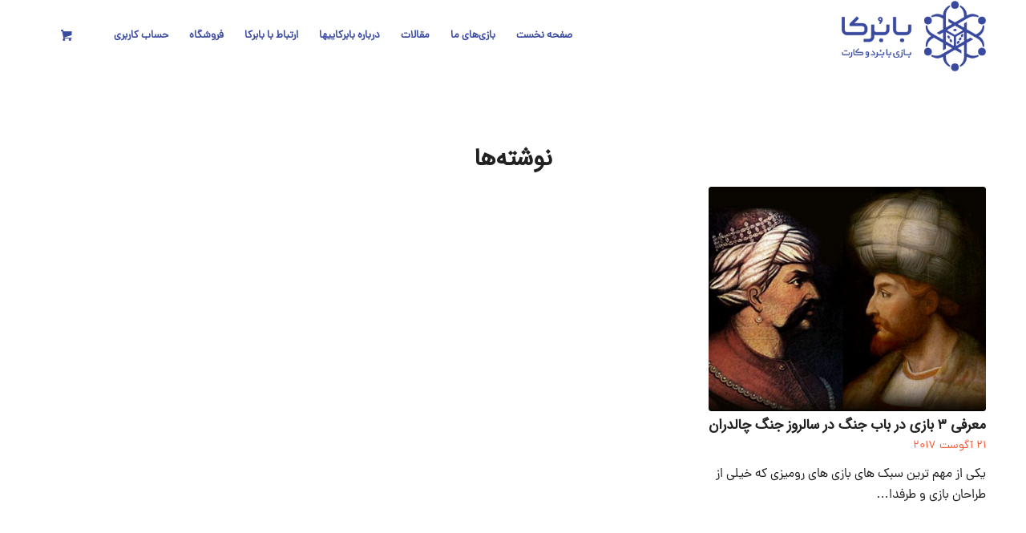

--- FILE ---
content_type: text/css
request_url: https://baborka.ir/wp-content/themes/enfold/css/grid-rtl.css?ver=4.8.7.1
body_size: 1914
content:
/* Table of Contents
==================================================
    #Base 960 Grid
    #Tablet (Portrait)
    #Mobile (Portrait)
    #Mobile (Landscape)
    #Clearing */
/* #Base 960 Grid
================================================== */
html {
    min-width: 910px;
}

html.responsive {
    min-width: 0px;
}

.boxed#top {
    margin: 0 auto;
    overflow: visible; /* position:relative; z-index: 3; */
}

.container {
    position: relative;
    width: 100%;
    margin: 0 auto;
    padding: 0px 50px;
    clear: both;
}


.inner-container {
    position: relative;
    height: 100%;
    width: 100%;
}

/*no z-index for container_wrap or fixed bgs start disapearing when other elements transition -> weird chrome bug*/
.container_wrap {
    clear: both;
    position: relative;
    /* z-index: 1; */
    border-top-style: solid;
    border-top-width: 1px;
}

.unit, .units {
    float: left;
    display: inline;
    margin-left: 50px;
    position: relative;
    z-index: 1;
    min-height: 1px;
}

.row {
    position: relative;
    margin-bottom: 20px;
    clear: both;
}


#wrap_all {
    width: 100%;
    position: static; /*fixes chrome 40 issue with fixed section bgs*/
    z-index: 2;
    overflow: hidden;
}

.boxed #wrap_all {
    overflow: visible; /*needed for cart icon */
}


/* Nested Column Classes */
body .unit.alpha, body .units.alpha, body div .first {
    margin-left: 0;
    clear: left;
}

body .unit.alpha, body .units.alpha {
    width: 100%;
}

/* Base sizes */

.container .av-content-full.units {
    width: 100%
}

.container .av-content-small.units {
    width: 73%
}


.boxed#top, .html_boxed.html_header_sticky #header {
    width: 1010px;
}

.container {
    max-width: 1010px;
}


/* #Tablet (Portrait)
================================================== */
/* Note: Design for a width of 768px, Gutter: 30px, Unit: 32px */
@media only screen and (min-width: 768px) and (max-width: 989px) {
    .responsive #top {
        overflow-x: hidden;
    }

    .responsive .boxed#top,
    .responsive.html_boxed.html_header_sticky #header {
        width: 782px;
    }

    .responsive .container {
        max-width: 782px;
    }

    .responsive.html_mobile_menu_tablet .boxed #wrap_all {
        overflow: hidden; /*needed for mobile menu scrolling */
    }
}


/* All Tablets and smaller */
@media only screen and (max-width: 989px) {

    .responsive #top #wrap_all .flex_column.av-break-at-tablet, .responsive #top #wrap_all .av-break-at-tablet .flex_cell {
        margin: 0;
        margin-bottom: 20px;
        width: 100%;
        display: block;
    }

    .responsive #top #wrap_all .av-break-at-tablet-flextable, .responsive .av-layout-grid-container.av-break-at-tablet {
        display: block;
    }

    .responsive #top #wrap_all .av-flex-cells .no_margin {
        height: auto !important;
        overflow: hidden;
    }

}


/*  #Mobile (Portrait)
================================================== */

@media only screen and (max-width: 767px) {

    .responsive .boxed #wrap_all {
        overflow: hidden; /*needed for mobile menu scrolling */
    }

    .responsive #top {
        overflow-x: hidden;
    }

    .responsive .boxed#top, .responsive #top.boxed .stretch_full,
    .responsive.html_boxed.html_header_sticky #header,
    .responsive.html_boxed.html_header_transparency div #header {
        width: 100%;
        max-width: 100%;
    }

    .responsive #top .flex_column_table_cell {
        display: block;
    }

    .responsive #top .flex_column_table {
        display: block;
    }

    .responsive #top #wrap_all .container {
        width: 85%;
        max-width: 85%;
        margin: 0 auto;
        padding-left: 0;
        padding-right: 0;
        float: none;
    }

    .responsive .units, .responsive .unit {
        margin: 0;
    }

    .responsive #top .container .av-content-small, .responsive #top #wrap_all .flex_column, .responsive #top #wrap_all .av-flex-cells .no_margin {
        margin: 0;
        margin-bottom: 20px;
        width: 100%;
    }

    .responsive #top #wrap_all .av-flex-cells .no_margin {
        display: block;
        margin: 0;
        height: auto !important;
        overflow: hidden;
        padding-left: 8% !important;
        padding-right: 8% !important;
    }

    .responsive #top #wrap_all .av-flex-cells .no_margin .flex_cell_inner {
        width: 100%;
        max-width: 100%;
        margin: 0 auto;
    }

    .responsive #top #wrap_all .av-flex-cells .no_margin.av-zero-padding {
        padding-left: 0% !important;
        padding-right: 0% !important;
    }

    .responsive #top #wrap_all .flex_column:empty {
        margin: 0;
    }
}

/* #Mobile (Landscape)
================================================== */
/* Note: Design for a width of 480px */
@media only screen and (min-width: 480px) and (max-width: 767px) {

}

/* #Clearing
================================================== */
/* Self Clearing Goodness */
.container:after {
    content: "\0020";
    display: block;
    height: 0;
    clear: both;
    visibility: hidden;
}

/* Use clearfix class on parent to clear nested units,
    or wrap each row of units in a <div class="row"> */
.clearfix:before,
.clearfix:after,
.flex_column:before,
.flex_column:after,
.widget:before,
.widget:after {
    content: '\0020';
    display: block;
    overflow: hidden;
    visibility: hidden;
    width: 0;
    height: 0;
}

.flex_column:after,
.clearfix:after {
    clear: both;
}

.row,
.clearfix {
    zoom: 1;
}

/* You can also use a <br class="clear" /> to clear units */
.clear {
    clear: both;
    display: block;
    overflow: hidden;
    visibility: hidden;
    width: 0;
    height: 0;
}

/* Columns for better content separation
================================================== */
body div .first,
body div .no_margin {
    margin-right: 0;
}

div .flex_column {
    z-index: 1;
    float: right;
    position: relative;
    min-height: 1px;
    width: 100%;
}

div .av_one_fifth {
    margin-right: 6%;
    width: 15.2%;
}

div .av_one_fourth {
    margin-right: 6%;
    width: 20.5%;
}

div .av_one_third {
    margin-right: 6%;
    width: 29.333333333333332%;
}

div .av_two_fifth {
    margin-right: 6%;
    width: 36.4%;
}

div .av_one_half {
    margin-right: 6%;
    width: 47%;
}

div .av_three_fifth {
    margin-right: 6%;
    width: 57.599999999999994%;
}

div .av_two_third {
    margin-right: 6%;
    width: 64.66666666666666%;
}

div .av_three_fourth {
    margin-right: 6%;
    width: 73.5%;
}

div .av_four_fifth {
    margin-right: 6%;
    width: 78.8%;
}

div .av_one_sixth {
    margin-right: 6%;
    width: 11.666666666666666%;
}

div .av_one_seventh {
    margin-right: 6%;
    width: 9.142857142857142%;
}

div .av_one_eighth {
    margin-right: 6%;
    width: 7.25%;
}

div .av_one_nineth {
    margin-right: 6%;
    width: 5.777777777777778%;
}

div .av_one_tenth {
    margin-right: 6%;
    width: 4.6%;
}

/* Columns for better content separation (no margin)
================================================== */
#top div .no_margin {
    margin-left: 0;
    margin-top: 0;
}

#top .no_margin.av_one_fifth {
    width: 20%;
}

#top .no_margin.av_one_fourth {
    width: 25%;
}

#top .no_margin.av_one_third {
    width: 33.3%;
}

#top .no_margin.av_two_fifth {
    width: 40%;
}

#top .no_margin.av_one_half {
    width: 50%;
}

#top .no_margin.av_three_fifth {
    width: 60%;
}

#top .no_margin.av_two_third {
    width: 66.6%;
}

#top .no_margin.av_three_fourth {
    width: 75%;
}

#top .no_margin.av_four_fifth {
    width: 80%;
}

#top .no_margin.av_one_sixth {
    width: 16.666666666666668%;
}

#top .no_margin.av_one_seventh {
    width: 14.285714285714286%;
}

#top .no_margin.av_one_eighth {
    width: 12.5%;
}

#top .no_margin.av_one_nineth {
    width: 11.11111111111111%;
}

#top .no_margin.av_one_tenth {
    width: 10%;
}

/* Columns with equal height
================================================== */

#top .flex_column_table {
    display: table;
    table-layout: fixed;
    width: 100%;
    float: left; /* added 4.7.4.1 to fix equal height after individual height columns  */
}

#top .flex_column_table.av-equal-height-column-flextable:not(:first-child) {
    margin-top: 50px; /* added 4.7.5.1 to fix inconsistent layout equal height after individual height columns but remove when first entry  */
}

#top .flex_column_table_cell {
    float: none;
    display: table-cell;
}

#top .av-flex-placeholder {
    display: table-cell;
    width: 6%;
}

.av-align-top {
    vertical-align: top;
}

.av-align-middle {
    vertical-align: middle;
}

.av-align-bottom {
    vertical-align: bottom;
}

/*breaking point logic for the common  1/4 element in ipads. makes sure that it converts to a 1/2 element in most cases*/
@media only screen and (min-width: 768px) and (max-width: 989px) {
    .responsive .av_one_fourth.first.el_before_av_one_fourth.flex_column_div,
    .responsive .av_one_fourth.first + .av_one_fourth.flex_column_div,
    .responsive .av_one_fourth.first + .av_one_fourth + .av_one_fourth.flex_column_div,
    .responsive .av_one_fourth.first + .av_one_fourth + .av_one_fourth + .av_one_fourth.flex_column_div,
    .responsive .av_one_half.first + .av_one_fourth.el_before_av_one_fourth.flex_column_div,
    .responsive .av_one_half.first + .av_one_fourth.el_before_av_one_fourth + .av_one_fourth.flex_column_div,
    .responsive .avia-content-slider-inner .av_one_fourth.flex_column_div {
        margin-left: 4%;
        width: 48%;
    }

    .responsive .av_one_fourth.first.el_before_av_one_fourth.flex_column_div,
    .responsive .av_one_fourth.first + .av_one_fourth + .av_one_fourth.flex_column_div,
    .responsive .av_one_half.first + .av_one_fourth.el_before_av_one_fourth.flex_column_div,
    .responsive .av_one_fourth.first + .av_one_fourth + .av_one_half.flex_column_div,
    .responsive .avia-content-slider-inner .av_one_fourth.first.flex_column_div {
        margin-left: 0%;
        clear: both;
    }

    .responsive .av_one_half.first.el_before_av_one_fourth.flex_column_div,
    .responsive .av_one_fourth.first + .av_one_fourth + .av_one_half.flex_column_div {
        width: 100%;
    }

    .responsive .av_one_half.first + .av_one_fourth.flex_column_div,
    .responsive .av_one_half.first + .av_one_fourth + .av_one_fourth.flex_column_div,
    .responsive .av_one_fourth.first + .av_one_fourth + .av_one_fourth.flex_column_div,
    .responsive .av_one_fourth.first + .av_one_fourth + .av_one_fourth + .av_one_fourth.flex_column_div,
    .responsive .av_one_fourth.first + .av_one_fourth + .av_one_half.flex_column_div {
        margin-top: 30px;
    }
}


--- FILE ---
content_type: text/css
request_url: https://baborka.ir/wp-content/themes/enfold/config-templatebuilder/avia-shortcodes/buttonrow/buttonrow-rtl.css?ver=6.2.8
body_size: -7
content:
.avia-buttonrow-wrap > .avia-button {
    vertical-align: bottom;
}

.avia-buttonrow-left {
    text-align: right;
}

.avia-buttonrow-right {
    text-align: left;
}

.avia-buttonrow-center {
    text-align: center;
}

.avia-buttonrow-right .avia-button:first-child,
.avia-buttonrow-left .avia-button:first-child {
    margin-right: 0 !important;
}

.avia-buttonrow-right .avia-button:last-child,
.avia-buttonrow-left .avia-button:last-child {
    margin-left: 0 !important;
}


--- FILE ---
content_type: text/css
request_url: https://baborka.ir/wp-content/themes/enfold/config-templatebuilder/avia-shortcodes/buttons_fullwidth/buttons_fullwidth-rtl.css?ver=6.2.8
body_size: 213
content:
/* ======================================================================================================================================================
Fullwidth Button
====================================================================================================================================================== */


#top .avia-button-fullwidth {
    width: 100%;
    padding: 20px;
    font-size: 1.5em;
    margin: 0;
    border: none;
    position: relative;
    display: block;
}

#top .avia-button-fullwidth .avia-button-fullwidth {
    font-size: 1em;
}

#top .avia-button-fullwidth .av-button-description {
    font-size: 0.8em;
    position: relative;
    z-index: 3;
    opacity: 0.7;
}

#top .avia-button-fullwidth .av-button-description-above p:first-child {
    margin-top: 0;
}

#top .avia-button-fullwidth .av-button-description-below p:last-child {
    margin-bottom: 0;
}

#top .avia-button-fullwidth:hover {
    opacity: 1;
}

#top .avia-button-fullwidth .avia_button_icon,
#top .avia-button-fullwidth .avia_iconbox_title {
    position: relative;
    z-index: 3;
    -webkit-perspective: 1000px;
    -webkit-backface-visibility: hidden;
}

#top .av-fullscreen-button .avia-button-fullwidth {
    border-radius: 0;
    padding: 50px 10px;
}

.avia-safari .avia-button-fullwidth {
    -webkit-transform: translateZ(0);
}

#top .avia-button-fullwidth .avia_button_background {
    top: 0;
    bottom: 0;
}

--- FILE ---
content_type: text/css
request_url: https://baborka.ir/wp-content/themes/enfold/config-templatebuilder/avia-shortcodes/catalogue/catalogue-rtl.css?ver=6.2.8
body_size: 317
content:
/* ======================================================================================================================================================
Catalogue
====================================================================================================================================================== */

.av-catalogue-container {
    margin: 30px 0;
}

.av-catalogue-heading {
    text-align: center;
    padding-bottom: 15px;
    font-weight: normal;
    letter-spacing: 1px;
}

.av-catalogue-list {
    border-top: 1px dashed;
    margin: 0;
}

.av-catalogue-list li {
    list-style-type: none;
    margin: 0;
    border-bottom: 1px dashed;
    padding: 0;
    clear: both;
}

#top .av-catalogue-item {
    text-decoration: none;
    padding: 10px 5px;
    display: block;
    overflow: hidden;
}

div.av-catalogue-item:hover {
    cursor: default;
}

.av-catalogue-title-container {
    position: relative;
    font-size: 1.3em;
    line-height: 1.4em;
}

.av-catalogue-title {
    padding-left: 60px;
    text-transform: uppercase;
}

.av-catalogue-price {
    position: absolute;
    left: 0;
    top: 0;
}

.av-catalogue-content {
    padding-left: 60px;
    font-size: 1.1em;
}

.av-catalogue-content p:first-child {
    margin-top: 0;
}

.av-catalogue-content p:last-child {
    margin-bottom: 0;
}

.av-catalogue-list .added_to_cart.wc-forward {
    display: none;
}


.av-catalogue-image {
    border-radius: 400px;
    width: 44px;
    float: right;
    margin-left: 15px;
}

.av-catalogue-image-no {
    display: none;
}

.av-catalogue-item-inner {
    overflow: hidden;
}

.av-catalogue-container-woo {
    margin-top: 0;
}



--- FILE ---
content_type: text/css
request_url: https://baborka.ir/wp-content/themes/enfold/config-templatebuilder/avia-shortcodes/heading/heading-rtl.css?ver=6.2.8
body_size: 787
content:
/* ======================================================================================================================================================
HEADING
====================================================================================================================================================== */
.av-special-heading {
    width: 100%;
    clear: both;
    display: block;
    margin-top: 50px;
    position: relative;
}

.avia_mobile .av-special-heading {
    -webkit-perspective: 1000px;
    -webkit-backface-visibility: hidden;
}

.av-special-heading.avia-builder-el-no-sibling {
    margin-top: 0px;
    margin-bottom: 0px;
}

.flex_column + .av-special-heading {
    float: right;
}

body .av-special-heading .av-special-heading-tag {
    padding: 0;
    margin: 0;
    float: right;
}

.meta-heading .av-special-heading-tag {
    font-weight: normal;
}

.custom-color-heading .av-special-heading-tag {
    color: inherit;
}

.special-heading-border {
    position: relative;
    overflow: hidden;
}

.av-special-heading-h1 .special-heading-border {
    height: 3.4em;
}

.av-special-heading-h2 .special-heading-border {
    height: 2.6em;
}

.av-special-heading-h3 .special-heading-border {
    height: 1.9em;
}

.av-special-heading-h4 .special-heading-border {
    height: 1.6em;
}

.av-special-heading-h5 .special-heading-border {
    height: 1.5em;
}

.av-special-heading-h6 .special-heading-border {
    height: 1.4em;
}

.special-heading-inner-border {
    display: block;
    width: 100%;
    margin-right: 15px;
    border-top-style: solid;
    border-top-width: 1px;
    position: relative;
    top: 50%;
    opacity: 0.15;
    filter: alpha(opacity=15);
}

.meta-heading .special-heading-inner-border {
    opacity: 0.2;
    filter: alpha(opacity=20);
}

.custom-color-heading .special-heading-inner-border {
    opacity: 0.4;
    filter: alpha(opacity=40);
}

#top #wrap_all .custom-color-heading .av-special-heading-tag, #top .custom-color-heading a, #top .custom-color-heading strong, #top .custom-color-heading .special_amp {
    color: inherit;
}

#top .custom-color-heading a {
    text-decoration: underline;
}

#top .custom-color-heading a:hover {
    opacity: 0.8;
    text-decoration: none;
}

#top #wrap_all .av-inherit-size .av-special-heading-tag {
    font-size: 1em;
}

.av-thin-font .av-special-heading-tag, .modern-quote .av-special-heading-tag {
    font-weight: 300;
}

.av-thin-font strong, .modern-quote strong {
    font-weight: 600;
}

body .av-special-heading.modern-centered {
    text-align: center;
}

body .av-special-heading.modern-right {
    text-align: left;
}

body .av-special-heading.elegant-centered {
    text-align: center;
}

body .av-special-heading.elegant-centered .av-special-heading-tag {
    position: relative;
    overflow: hidden;
}

body .av-special-heading.elegant-centered .av-special-heading-tag .heading-wrap:before,
body .av-special-heading.elegant-centered .av-special-heading-tag .heading-wrap:after {
    content: "";
    position: absolute;
    height: 1px;
    border-bottom-style: solid;
    border-bottom-width: 1px;
    border-color: inherit;
    top: 50%;
    -webkit-transform: translateY(-50%);
    -ms-transform: translateY(-50%);
    transform: translateY(-50%);
    width: 1000px;
}

body .av-special-heading.elegant-centered .av-special-heading-tag .heading-wrap:before {
    left: 100%;
    margin-left: 1em;
}

body .av-special-heading.elegant-centered .av-special-heading-tag .heading-wrap:after {
    right: 100%;
    margin-right: 1em;
}

body .av-special-heading.elegant-centered .av-special-heading-tag .heading-wrap {
    display: inline-block;
    position: relative;
}

body .av-special-heading.elegant-centered .av-special-heading-tag .heading-char {
    display: block;
    font-size: 1em;
    line-height: 1;
}


/*quote style*/
body .av-special-heading.blockquote > * {
    white-space: normal;
    float: none;
}

.av-special-heading.classic-quote {
    text-align: center;
}

.av-special-heading.classic-quote.classic-quote-left {
    text-align: right;
}

.av-special-heading.classic-quote.classic-quote-right {
    text-align: left;
}


body .av-special-heading.classic-quote > * {
    display: block;
    font-weight: normal;
    font-style: italic;
    float: none;
}

body .av-special-heading.blockquote .special-heading-border {
    display: none;
}

/*linked header*/
#top .av-special-heading.av-linked-heading a:hover {
    opacity: 0.5;
}

/*subheading*/

.av-subheading {
    font-size: 15px;
    line-height: 1.3em;
}

.av-subheading p:first-child {
    margin-top: 0;
}

.av-subheading p:last-child {
    margin-bottom: 0;
}

.av-subheading_below {
    margin-top: 0.3em;
}

.av-subheading_above {
    margin-bottom: 0.3em;
}

.av-subheading.av_custom_color {
    opacity: 0.8;
}

@media only screen and (max-width: 767px) {
    #top #wrap_all .av-inherit-size .av-special-heading-tag {
        font-size: 0.8em;
    }
}


--- FILE ---
content_type: text/css
request_url: https://baborka.ir/wp-content/themes/enfold/config-templatebuilder/avia-shortcodes/icon/icon-rtl.css?ver=6.2.8
body_size: 593
content:
/* ======================================================================================================================================================
ICON
====================================================================================================================================================== */

/*right icons*/
#top .av_font_icon a {
    color: inherit;
    display: block;
}

.av_font_icon a:hover, .av_font_icon a:focus {
    text-decoration: none;
}

.av_font_icon {
    display: block;
    text-align: center;
}

.avia-icon-pos-left {
    float: left;
    margin-right: 0.5em;
}

.avia-icon-pos-right {
    float: right;
    margin-left: 0.5em;
}


/*tooltip*/

#top .avia-icon-tooltip {
    width: 250px;
    font-size: 15px;
    line-height: 1.6em;
}


/*big icon with border*/
.av_font_icon.av-icon-style-border .av-icon-char {
    -webkit-backface-visibility: hidden; /*fix bug in webkit where item shifts a few px on hover*/
}

.av_font_icon.av-icon-style-border .av-icon-char {
    -moz-box-sizing: content-box;
    -webkit-box-sizing: content-box;
    box-sizing: content-box;
    border-radius: 1000px;
    border-width: 3px;
    border-style: solid;
    display: block;
    margin: 0 auto;
    padding: 30px;
    color: inherit;
    border-color: inherit;
    position: relative;
    clear: both;
}

.av_icon_caption {
    font-size: 16px;
    text-transform: uppercase;
    line-height: 1.3em;
    display: block;
    text-align: center;
    margin-top: 8px;
    font-weight: 400;
}

.av_font_icon.av-icon-style-border .av-icon-char:after {
    pointer-events: none;
    position: absolute;
    width: 100%;
    height: 100%;
    border-radius: 50%;
    content: '';
    -webkit-box-sizing: content-box;
    -moz-box-sizing: content-box;
    box-sizing: content-box;
    top: 0;
    right: 0;
    padding: 0;
    z-index: -1;
    box-shadow: 0 0 0 2px rgba(255, 255, 255, 0.1);
    opacity: 0;
    -webkit-transform: scale(0.9);
    -ms-transform: scale(0.9);
    transform: scale(0.9);
    -webkit-transform-style: preserve-3d;
}


.av_font_icon.av-icon-style-border a.av-icon-char:hover:after {
    -webkit-animation: sonarEffect 1s ease-out;
    animation: sonarEffect 1s ease-out;
}


/*icon animation*/
.avia_transform .av_font_icon.avia-icon-animate {
    opacity: 0.1;
    -webkit-transform: scale(0.5);
    -ms-transform: scale(0.5);
    transform: scale(0.5);
}


.avia_transform .avia_start_delayed_animation.av_font_icon.avia-icon-animate {
    -webkit-animation: avia_appear 0.7s 1 cubic-bezier(0.175, 0.885, 0.320, 1.275);
    animation: avia_appear 0.7s 1 cubic-bezier(0.175, 0.885, 0.320, 1.275);
    opacity: 1;
    -webkit-transform: scale(1);
    -ms-transform: scale(1);
    transform: scale(1);
}


--- FILE ---
content_type: text/css
request_url: https://baborka.ir/wp-content/themes/enfold/config-templatebuilder/avia-shortcodes/iconbox/iconbox-rtl.css?ver=6.2.8
body_size: 714
content:
/* ======================================================================================================================================================
ICONBOX
====================================================================================================================================================== */
#top .iconbox {
    background: transparent;
}

.iconbox {
    margin-bottom: 30px;
    position: relative;
    clear: both;
}

.iconbox_icon {
    float: right;
    margin: 2px 0 0 10px;
    height: 23px;
    width: 23px;
    font-size: 23px;
    line-height: 18px;
    -webkit-transition: all 0.3s ease-in-out;
    transition: all 0.3s ease-in-out;
}

a.iconbox_icon:hover {
    text-decoration: none;
}

.iconbox_left .iconbox_icon {
    border-radius: 50px;
    text-align: center;
    position: relative;
    top: -7px;
    right: -5px;
    height: 30px;
    width: 30px;
    line-height: 30px;
    margin: 2px 0 0 0px;
}

.iconbox .iconbox_content .iconbox_content_title {
    border: medium none;
    padding: 2px 0 0 0;
    position: relative;
    margin: 0 0 16px 0;
    clear: none;
    letter-spacing: 1px;
    text-transform: uppercase;
    font-size: 1.25em;
}

#top .iconbox_top {
    margin-top: 20px;
    text-align: center;
}

.iconbox_top .iconbox_content {
    padding: 45px 20px 20px 20px;
    border-radius: 3px;
    box-shadow: 0px 0px 1px 0px rgba(0, 0, 0, 0.3);
}

.iconbox_top .iconbox_icon {
    float: none;
    position: absolute;
    right: 50%;
    top: -26px;
    margin: 0 -26px 0 0;
    padding: 15px;
    border-radius: 100px;
    -webkit-box-sizing: content-box; /* Safari/Chrome, other WebKit */
    -moz-box-sizing: content-box; /* Firefox, other Gecko */
    box-sizing: content-box;
    font-size: 20px;
    line-height: 24px;
}


.iconbox_left_content .iconbox_content, .iconbox_right_content .iconbox_content {
    overflow: hidden;
}

.iconbox_left_content .iconbox_content .iconbox_content_title, .iconbox_right_content .iconbox_content .iconbox_content_title {
    margin: 0 0 -3px 0;
}

#top .iconbox_left_content .iconbox_icon, #top .iconbox_right_content .iconbox_icon {
    width: 74px;
    height: 74px;
    font-size: 27px;
    line-height: 72px;
    border-style: solid;
    border-width: 1px;
    border-radius: 500px;
    text-align: center;
    margin-left: 22px;
}

#top .iconbox_right_content {
    text-align: left;
}

#top .iconbox_right_content .iconbox_icon {
    float: left;
    margin-left: 0;
    margin-right: 22px;
}


.iconbox .iconbox_content p:last-child {
    margin-bottom: 0;
}


#top .iconbox.av-no-box .iconbox_content {
    padding: 0;
    border: none;
    box-shadow: none;
    background: transparent;
}

#top .iconbox.av-no-box .iconbox_icon {
    position: relative;
    top: 0;
    margin: 0 auto 20px auto;
    right: 0;
    width: 90px;
    height: 90px;
    line-height: 90px;
    border-style: solid;
    border-width: 1px;
    padding: 0;
    font-size: 30px;
    display: block;
}


#top .iconbox_left_content.av-icon-style-no-border .iconbox_icon,
#top .iconbox_right_content.av-icon-style-no-border .iconbox_icon {
    border: none;
    height: 50px;
    width: 50px;
    line-height: 50px;
    margin-top: 0;
    font-size: 50px;
}

#top .iconbox_content_container {
    line-height: 1.65em;
}


@media only screen and (min-width: 768px) and (max-width: 989px) {

    #top .iconbox_left_content .iconbox_icon, #top .iconbox_right_content .iconbox_icon {
        margin-bottom: 15px;
        /*float: none;*/
        display: inline-block;
    }

}




--- FILE ---
content_type: text/css
request_url: https://baborka.ir/wp-content/themes/enfold/config-templatebuilder/avia-shortcodes/magazine/magazine-rtl.css?ver=6.2.8
body_size: 851
content:
/* ======================================================================================================================================================
Magazine
====================================================================================================================================================== */

.av-magazine {
    clear: both;
    overflow: hidden;
    margin-bottom: 30px;
    -webkit-perspective: 1000px;
    -webkit-backface-visibility: hidden;
}

.av-magazine-group {
    clear: both;
    position: relative;
    overflow: hidden;
}

.av-magazine-group.av-hidden-mag {
    display: none;
}

.av-magazine-entry {
    clear: both;
    position: relative;
    margin-bottom: 10px;
}

.av-magazine-thumbnail {
    float: right;
    margin-left: 15px;
    width: 61px;
    min-height: 61px;
    border: 1px solid;
    padding: 5px;
    display: block;
    text-align: center;
    position: relative;
}

.av-magazine-thumbnail-link {
    overflow: hidden;
    display: block;
}

.av-magazine-thumbnail img {
    display: block;
    margin: 0 auto;
}

.av-magazine .av-magazine-no-thumb .av-magazine-content-wrap {
    min-height: 0px;
}

.av-magazine .av-magazine-no-thumb .av-magazine-content-wrap .av-magazine-title {
    padding-bottom: 10px;
}

.av-magazine .av-magazine-entry-icon {
    font-size: 20px;
    position: absolute;
    top: 5px;
    right: 5px;
    left: 5px;
    bottom: 5px;
    line-height: 51px;
}

.av-magazine .av-magazine-entry-icon:hover {
    text-decoration: none;
}

.av-magazine-content-wrap {
    overflow: hidden;
    border-bottom: 1px solid;
    min-height: 61px;
}

.av-magazine header {
    position: relative;
}

.av-magazine-time, .av-magazine-author, .av-magazine-text-sep {
    font-size: 12px;
    text-transform: uppercase;
}

.av-magazine-text-sep {
    padding: 0 5px;
}

/*.av-magazine-text-sep, .av-magazine-author{ display: none; }*/
.av-magazine .av-magazine-content-wrap .av-magazine-title {
    font-size: 14px;
    line-height: 1.3em;
    text-transform: none;
    letter-spacing: normal;
    padding: 0;
    margin: 0;
}

.av-magazine .minor-meta {
    font-size: 12px;
}

.av-magazine .av-magazine-text-sep.text-sep-cats,
.av-magazine .av-magazine-text-sep.text-sep-tags {
    padding: 0 0 0 5px;
    text-transform: uppercase;
}

.av-magazine .av-magazine-cats-wrap,
.av-magazine .av-magazine-tags-wrap {
    width: 100%;
    float: right;
    margin-top: -10px;
}


.av-magazine-hero .av-magazine-thumbnail {
    margin: 0 0 8px 0;
    float: none;
    width: 100%;
    border-radius: 2px;
    padding: 7px;
}

.av-magazine-hero .av-magazine-content-wrap {
    padding-bottom: 10px;
}

.av-magazine-hero-left .av-magazine-hero .av-magazine-content-wrap {
    border: none;
    margin-bottom: 0px;
    padding-bottom: 0px;
}

.av-magazine-hero .av-magazine-content {
    margin-top: 10px;
}

.av-magazine .av-magazine-sideshow.av_one_half {
    margin-right: 3%;
    padding-right: 3%;
    width: 50%;
    border-right-width: 1px;
    border-right-style: solid;
}

.av-magazine-top-bar {
    line-height: 30px;
    overflow: hidden;
    border-bottom-width: 1px;
    border-bottom-style: solid;
    margin-bottom: 10px;
}

.av-magazine-hero-left .av-magazine-top-bar {
    margin-bottom: 0px;
}

.av-magazine-hero-top .av-magazine-top-bar {
    margin-bottom: 0px;
    border: none;
}

.av-magazine-hero-left.av-magazine-top-bar-active .flex_column {
    padding-top: 20px;
}

.av-magazine-top-heading {
    font-size: 15px;
    font-weight: bold;
    text-transform: uppercase;
    float: right;
}

.av-magazine-sort {
    float: left;
    font-size: 12px;
}


#top .av-magazine .avia-inherit-font-color a.av-magazine-top-heading,
#top .av-magazine .avia-inherit-font-color a.active_sort,
#top .av-magazine .avia-inherit-font-color a:hover {
    color: inherit;
}


.avia-font-color-grey {
    color: #555;
}

.avia-font-color-black {
    color: #2c2c2c;
}

.avia-font-color-red {
    color: #B02B2C;
}

.avia-font-color-orange {
    color: #edae44;
}

.avia-font-color-green {
    color: #83a846;
}

.avia-font-color-blue {
    color: #7bb0e7;
}

.avia-font-color-aqua {
    color: #4ecac2;
}

.avia-font-color-teal {
    color: #5f8789;
}

.avia-font-color-purple {
    color: #745f7e;
}

.avia-font-color-pink {
    color: #d65799;
}

.avia-font-color-silver {
    color: #DADADA;
}

@media only screen and (max-width: 767px) {
    .responsive #top #wrap_all .av-magazine .flex_column {
        margin: 0px;
        padding-right: 0px;
        width: 100%;
        border: none;
    }
}







--- FILE ---
content_type: text/css
request_url: https://baborka.ir/wp-content/themes/enfold/config-templatebuilder/avia-shortcodes/masonry_entries/masonry_entries-rtl.css?ver=6.2.8
body_size: 3044
content:
/* ======================================================================================================================================================
Masonry Grid
====================================================================================================================================================== */

.av-masonry {
    position: relative;
    overflow: hidden;
    clear: both;
}

.av-masonry-container {
    width: 100.4%;
    float: right;
    clear: both;
    position: relative;
}

.av-masonry-entry {
    position: relative;
    display: block;
    width: 24.90%;
    float: right;
    clear: none;
    text-decoration: none;
    visibility: hidden;
    opacity: 0;
}

#top .masonry-no-border {
    border-top: none;
}

.av-masonry-entry.av-landscape-img {
    width: 49.80%;
}


.av-masonry-col-2 .av-masonry-entry {
    width: 49.80%;
}

.av-masonry-col-2 .av-masonry-entry.av-landscape-img {
    width: 99.50%;
}

.av-masonry-col-3 .av-masonry-entry {
    width: 33.3%
}

.av-masonry-col-3 .av-masonry-entry.av-landscape-img {
    width: 66.6%
}

.av-masonry-col-4 .av-masonry-entry {
}

.av-masonry-col-4 .av-masonry-entry.av-landscape-img {
}

.av-masonry-col-5 .av-masonry-entry {
    width: 19.90%;
}

.av-masonry-col-5 .av-masonry-entry.av-landscape-img {
    width: 39.80%;
}

.av-masonry-col-6 .av-masonry-entry {
    width: 16.6%;
}

.av-masonry-col-6 .av-masonry-entry.av-landscape-img {
    width: 33.2%;
}

/* Tablet Portrait size to standard 960 (devices and browsers) */
@media only screen and (min-width: 768px) and (max-width: 989px) {

    .responsive.av-no-preview #top .av-medium-columns-4 .av-masonry-entry {
        width: 24.90%;
    }

    .responsive.av-no-preview #top .av-medium-columns-3 .av-masonry-entry {
        width: 33.3%;
    }

    .responsive.av-no-preview #top .av-medium-columns-2 .av-masonry-entry {
        width: 49.80%;
    }

    .responsive.av-no-preview #top .av-medium-columns-1 .av-masonry-entry {
        width: 100%;
    }
}


/* Mobile Landscape Size to Tablet Portrait (devices and browsers) */
@media only screen and (min-width: 480px) and (max-width: 767px) {

    .responsive.av-no-preview #top .av-small-columns-4 .av-masonry-entry {
        width: 24.90%;
    }

    .responsive.av-no-preview #top .av-small-columns-3 .av-masonry-entry {
        width: 33.3%;
    }

    .responsive.av-no-preview #top .av-small-columns-2 .av-masonry-entry {
        width: 49.80%;
    }

    .responsive.av-no-preview #top .av-small-columns-1 .av-masonry-entry {
        width: 100%;
    }
}

/* Mobile Portrait Size to Mobile Landscape Size (devices and browsers) */
@media only screen and (max-width: 479px) {

    .responsive.av-no-preview #top .av-mini-columns-4 .av-masonry-entry {
        width: 24.90%;
    }

    .responsive.av-no-preview #top .av-mini-columns-3 .av-masonry-entry {
        width: 33.3%;
    }

    .responsive.av-no-preview #top .av-mini-columns-2 .av-masonry-entry {
        width: 49.80%;
    }

    .responsive.av-no-preview #top .av-mini-columns-1 .av-masonry-entry {
        width: 100%;
    }
}


.av-masonry-outerimage-container {
    overflow: hidden;
}

.av-masonry-outerimage-container, .av-masonry-image-container {
    position: relative;
    top: 0;
    right: 0;
    bottom: 0;
    left: 0;
    z-index: 1;
}

.av-masonry-image-container {
    text-align: center;
    background-size: cover;
    background-position: center center;
}


.av-masonry-image-container img {
    display: block;
    margin: 0 auto;
}

#top .av-inner-masonry {
    overflow: hidden;
    background-color: transparent;
}

.av-masonry-entry .av-inner-masonry-content {
    padding: 20px;
    z-index: 2;
    position: relative;
    width: 100%;
}

.av-masonry-entry .avia-arrow {
    border: none;
    top: -5px;
}

.av-masonry-item-no-image .avia-arrow {
    display: none;
}

.av-masonry-entry .av-masonry-entry-title {
    line-height: 1.3em;
    margin: 0;
    font-size: 15px;
}

.av-masonry-entry .av-masonry-entry-title + .av-masonry-entry-content {
    padding-top: 4px;
    text-overflow: ellipsis;
    overflow: hidden;
}

.av-masonry-date, .av-masonry-text-sep, .av-masonry-author {
    font-size: 11px;
}

.av-masonry-text-sep {
    padding: 0 5px;
}

.av-masonry-text-sep.text-sep-author, .av-masonry-author {
    display: none;
}

/*items loaded*/

.av-masonry-entry.av-masonry-item-loaded {
    opacity: 1;
    visibility: visible;
}

.avia_desktop.avia_transform3d .av-masonry-animation-active .av-masonry-entry {
    -webkit-perspective: 600px;
    -moz-perspective: 600px;
    perspective: 600px;
}

.avia_desktop.avia_transform3d .av-masonry-animation-active .av-masonry-entry.av-masonry-item-loaded .av-inner-masonry {
    -webkit-animation: avia_msonry_show 0.8s 1 cubic-bezier(0.175, 0.885, 0.320, 1.075); /* Safari 4+ */
    animation: avia_msonry_show 0.8s 1 cubic-bezier(0.175, 0.885, 0.320, 1.075); /* IE 10+ */
}


/*gap variations between elements: no, 1px and large*/

.av-large-gap.av-masonry {
    padding: 15px 15px 0 0;
}

.av-no-gap.av-fixed-size .av-masonry-entry .av-inner-masonry {
    position: absolute;
    top: 0px;
    right: -1px;
    left: 0px;
    bottom: -2px;
}

.av-1px-gap.av-fixed-size .av-masonry-entry .av-inner-masonry {
    position: absolute;
    top: 0px;
    right: 0px;
    left: 1px;
    bottom: 1px;
}

.av-large-gap.av-fixed-size .av-masonry-entry .av-inner-masonry {
    position: absolute;
    top: 0px;
    right: 0px;
    left: 15px;
    bottom: 15px;
}

.av-no-gap.av-flex-size .av-masonry-entry .av-inner-masonry {
    position: relative;
}

.av-1px-gap.av-flex-size .av-masonry-entry .av-inner-masonry {
    position: relative;
    margin-left: 1px;
    margin-bottom: 1px;
}

.av-large-gap.av-flex-size .av-masonry-entry .av-inner-masonry {
    position: relative;
    margin-left: 15px;
    margin-bottom: 15px;
}


/*firefox 1px gap fix*/
.avia-mozilla .av-1px-gap.av-flex-size .av-masonry-entry .av-inner-masonry {
    margin-bottom: 2px;
}


/*flex size*/

.av-flex-size .av-masonry-image-container {
    background-image: none !important;
}

/*fixed sized masonry (aka perfect grid)*/
.av-fixed-size .av-masonry-image-container, .av-fixed-size .av-masonry-outerimage-container {
    position: absolute;
}

.av-fixed-size .av-masonry-image-container img {
    display: none;
}

.av-fixed-size .av-masonry-entry .av-inner-masonry-sizer {
    width: 100%;
    padding-bottom: 80%;
    z-index: 1;
}

.av-fixed-size .av-masonry-entry.av-landscape-img .av-inner-masonry-sizer {
    padding-bottom: 40%;
}

.av-fixed-size .av-masonry-entry.av-portrait-img .av-inner-masonry-sizer {
    padding-bottom: 160%;
}

.av-fixed-size .av-masonry-entry.av-portrait-img.av-landscape-img .av-inner-masonry-sizer {
    padding-bottom: 80%;
}

#top .av-fixed-size .av-masonry-entry.av-masonry-item-no-image .av-inner-masonry-content,
#top .av-caption-style-overlay .av-masonry-item-with-image .av-inner-masonry-content {
    display: table;
    position: relative;
    height: 100%;
    width: 100%;
    bottom: 0;
    table-layout: fixed;
}

#top .av-fixed-size .av-masonry-entry.av-masonry-item-no-image .av-inner-masonry-content-pos,
#top .av-caption-style-overlay .av-masonry-item-with-image .av-inner-masonry-content-pos {
    display: table-cell;
    vertical-align: middle;
    text-align: center;
}

#top .av-caption-style-overlay .av-masonry-item-with-image .av-inner-masonry {
    background: transparent;
}


.av-fixed-size .av-masonry-entry .av-inner-masonry-content,
.av-caption-on-hover .av-masonry-item-with-image.av-masonry-entry .av-inner-masonry-content,
.av-flex-size.av-caption-on-hover-hide .av-masonry-entry.av-masonry-item-with-image .av-inner-masonry-content {
    position: absolute;
    bottom: -1px; /*fixes hover bug that lets 1px img shine through at bottom when font is big*/
}

/*overlay styling*/
#top .av-caption-style-overlay .av-masonry-item-with-image .av-inner-masonry-content {
    background: rgba(0, 0, 0, 0.35);
}

#top .av-caption-style-overlay.av-hover-overlay- .av-masonry-item-with-image .av-inner-masonry-content {
    background: transparent;
}

#top .av-caption-style-overlay .av-masonry-item-with-image .av-inner-masonry-content *,
#top .av-caption-style-overlay .av-masonry-item-with-image ins:before,
#top #wrap_all .av-caption-style-overlay .av-masonry-item-with-image del {
    color: #fff;
}


#top .av-caption-style-overlay .av-masonry-item-with-image .av-inner-masonry-content .avia-arrow,
#top .av-caption-style-overlay .av-masonry-item-with-image .av-inner-masonry-content .av-icon-display {
    display: none;
}

#top #wrap_all .av-caption-style-overlay.av-flex-size .av-masonry-entry.av-masonry-item-with-image .av-inner-masonry-content {
    position: absolute;
    top: -2px;
    right: -2px;
    left: -2px;
    bottom: -2px;
    display: block;
    height: auto;
    width: auto;
}

#top .av-caption-style-overlay.av-flex-size .av-masonry-entry.av-masonry-item-with-image .av-inner-masonry-content-pos {
    display: table;
    height: 100%;
    width: 100%;
}

#top .av-caption-style-overlay.av-flex-size .av-masonry-entry.av-masonry-item-with-image .av-inner-masonry-content-pos-content {
    display: table-cell;
    vertical-align: middle;
}

#top .av-caption-style-overlay .av-masonry-entry .av-masonry-entry-title {
    font-size: 1.5em;
}


/*masonry orientation*/
.av-fixed-size.av-orientation-landscape-large .av-masonry-entry .av-inner-masonry-sizer {
    width: 100%;
    padding-bottom: 50%;
}

.av-fixed-size.av-orientation-square .av-masonry-entry .av-inner-masonry-sizer {
    width: 100%;
    padding-bottom: 100%;
}

.av-fixed-size.av-orientation-portrait .av-masonry-entry .av-inner-masonry-sizer {
    width: 100%;
    padding-bottom: 130%;
}

.av-fixed-size.av-orientation-portrait-large .av-masonry-entry .av-inner-masonry-sizer {
    width: 100%;
    padding-bottom: 150%;
}


/*hover effect*/
#top .av-masonry-entry:hover {
    text-decoration: none;
}

.av-masonry-image-container, .av-inner-masonry-content, .av-masonry-pagination {
    -webkit-transition: all 0.4s ease-in-out;
    transition: all 0.4s ease-in-out;
}

.avia_desktop .av-hover-overlay-active .av-masonry-image-container {
    opacity: 0.7;
}

.avia_desktop .av-hover-overlay-active .av-masonry-entry:hover .av-masonry-image-container,
.avia_desktop .av-hover-overlay-active.av-caption-style-overlay .av-masonry-entry .av-masonry-image-container {
    opacity: 1;
}

.avia_desktop .av-masonry-entry:hover .av-masonry-image-container {
    -webkit-transform: scale(1.05, 1.05);
    transform: scale(1.05, 1.05);
}


.avia_desktop .av-caption-on-hover .av-masonry-item-with-image .av-inner-masonry-content {
    opacity: 0;
    filter: alpha(opacity=00);
}

.avia_desktop .av-caption-on-hover .av-masonry-item-with-image.av-masonry-entry:hover .av-inner-masonry-content {
    opacity: 1;
    filter: alpha(opacity=100);
}


.avia_desktop .av-caption-on-hover-hide .av-masonry-item-with-image .av-inner-masonry-content {
    opacity: 1;
    filter: alpha(opacity=100);
}

.avia_desktop .av-caption-on-hover-hide .av-masonry-item-with-image.av-masonry-entry:hover .av-inner-masonry-content {
    opacity: 0;
    filter: alpha(opacity=00);
}


.avia_desktop .av-inner-masonry-content { /*fixes flickering issue when caption/excerpt is visible by default and sorting is activated . may also try to replace it with -webkit-transform-style: preserve-3d;*/
    -webkit-backface-visibility: hidden;
}

.avia_desktop.avia_transform3d .av-caption-on-hover.av-caption-style- .av-masonry-entry.av-masonry-item-with-image .av-inner-masonry-content,
.avia_desktop.avia_transform3d .av-caption-on-hover-hide.av-caption-style- .av-masonry-entry.av-masonry-item-with-image:hover .av-inner-masonry-content {
    -webkit-backface-visibility: hidden;
    -moz-backface-visibility: hidden;
    backface-visibility: hidden;
    -webkit-transform-origin: center bottom;
    -moz-transform-origin: center bottom;
    transform-origin: center bottom;
    -webkit-transform: rotateX(120deg);
    transform: rotateX(120deg);
    -webkit-transform-style: preserve-3d;
    transform-style: preserve-3d;
}

.avia_desktop.avia_transform3d .av-caption-on-hover-hide.av-caption-style- .av-masonry-entry.av-masonry-item-with-image .av-inner-masonry-content,
.avia_desktop.avia_transform3d .av-caption-on-hover.av-caption-style- .av-masonry-entry.av-masonry-item-with-image:hover .av-inner-masonry-content {
    -webkit-transform: rotateX(0deg);
    transform: rotateX(0deg);
    -webkit-transform-origin: center bottom;
    -moz-transform-origin: center bottom;
    transform-origin: center bottom;
}


.avia_desktop.avia_transform3d .av-masonry-entry:hover .av-icon-display {
    -webkit-transform: rotateY(-180deg);
    transform: rotateY(-180deg);
    border-color: transparent;
}

/*need to make sure that the scale transform doesnt mess up the image*/
.avia_desktop.avia_transform3d .av-masonry-image-container {
    -webkit-perspective: 1000px;
    -webkit-backface-visibility: hidden;
}


/*masonry sorting*/

.av-masonry-sort {
    text-align: center;
    padding: 20px 40px;
    visibility: hidden;
    overflow: hidden;
}

#top div.container .av-masonry .av-masonry-sort {
    padding: 0px;
    background: transparent;
    line-height: 30px;
    margin-bottom: 15px;
    font-size: 0.9em;
}

.av-large-gap .av-masonry-sort {
}

.av-masonry-sort a {
    text-decoration: none;
}

.av-masonry-sort .avia_hide_sort {
    display: none;
}

.av-sort-by-term > * {
    display: inline-block;
}

.av-no-gap .av-masonry-sort, .av-1px-gap .av-masonry-sort {
    margin: 0 0 1px 0;
}

.av-large-gap .av-masonry-sort {
    margin: 0 0 15px 15px;
}

.avia-term-count {
    display: none;
}

#top .av-sort-yes-tax {
    line-height: 50px
}

#top .av-sort-yes-tax .av-sort-by-term, #top .av-sort-yes-tax .sort_by_cat {
    float: left
}

#top .av-current-sort-title {
    float: right;
    font-weight: normal;
    font-size: 26px;
}

/*masonry pagination*/
.av-masonry-pagination {
    clear: both;
    z-index: 2;
    bottom: 20px;
    left: 20px;
    padding: 20px;
    display: block;
}

#top .av-masonry-load-more {
    text-align: center;
    text-decoration: none;
    text-transform: uppercase;
    font-weight: 600;
    letter-spacing: 1px;
    font-size: 13px;
    visibility: hidden;
    opacity: 0;
    overflow: hidden;
}

#top .av-masonry-load-more.av-masonry-no-more-items {
    opacity: 0 !important;
    height: 0px;
    padding: 0px;
    filter: alpha(opacity=00);
}


#top .av-masonry-load-more:hover {
    letter-spacing: 0px;
}

.av-no-gap .av-masonry-load-more {
    margin: 1px 0 0 0;
    float: right;
    width: 100%;
}

.av-large-gap .av-masonry-pagination {
    margin: 0 0 15px 15px;
}

.av-masonry-pagination .pagination {
    padding: 5px;
}

.av-masonry-pagination .pagination-meta {
    line-height: 30px;
}


/*masonry post types and variations*/
/*product*/
.av-masonry-entry.sale .av-masonry-entry-title {
    padding-left: 48px;
}

#top .av-masonry-entry.type-product .av-masonry-image-container {
    -webkit-transform: scale(1);
    transform: scale(1);
}

#top .av-masonry-entry .price, #top .av-masonry-entry .price span, #top .av-masonry-entry del, #top .av-masonry-entry ins {
    font-size: 14px;
}

#top .av-masonry-entry .onsale {
    top: 20px;
    left: 20px;
}

#top .av-caption-style-overlay .av-masonry-entry .onsale {
    top: 0px;
    left: 0px;
    border-radius: 0;
}

#top .av-caption-style-overlay .av-masonry-entry.sale .av-masonry-entry-title {
    padding-left: 0px;
}

#top .av-masonry-entry .av-inner-masonry .av-masonry-overlay {
    opacity: 0;
    filter: alpha(opacity=0);
    width: 100%;
    z-index: 10;
    position: absolute;
    top: 0;
    right: 0;
    left: 0;
    bottom: 0;
}

#top .av-masonry-entry:hover .av-inner-masonry .av-masonry-overlay {
    opacity: 1;
    filter: alpha(opacity=100);
}


/*post types*/
#top .av-icon-display.av-masonry-media {
    position: absolute;
    right: 50%;
    margin-right: -30px;
    top: -75px;
    opacity: 0.7;
    filter: alpha(opacity=70);
}

#top .av-masonry-entry:hover .av-icon-display.av-masonry-media {
    opacity: 1;
    filter: alpha(opacity=100);
    -webkit-transform: rotateY(0deg);
    transform: rotateY(0deg);
}


#top .av-masonry-entry.format-quote .av-icon-display {
    position: absolute;
    z-index: -1;
    border: none;
    background: rgba(0, 0, 0, 0);
    opacity: 0.1;
    filter: alpha(opacity=10);
    bottom: -20px;
    right: 0;
    font-size: 50px;
    line-height: 100px;
    width: 100px;
}

#top div .av-masonry-entry.format-quote:hover .av-icon-display {
    -webkit-transform: rotateY(0deg);
    transform: rotateY(0deg);
    opacity: 0.3;
    filter: alpha(opacity=30);
}


/*masonry within columns/sections */
#top .container .av-masonry {
    background: transparent;
}

#top .container .av-masonry.av-large-gap {
    padding: 0;
    width: 102%;
    width: calc(100% + 15px);
}

/*masonry fade_out/grayscale/desat effect/blur */
#top .av-hover-overlay-fade_out .av-masonry-image-container {
    opacity: 1.0;
}

#top .av-hover-overlay-fade_out .av-masonry-entry:hover .av-masonry-image-container {
    opacity: 0.2;
}

#top .av-hover-overlay-grayscale .av-masonry-entry .av-masonry-image-container {
    -webkit-filter: grayscale(1);
    filter: grayscale(1);
}

#top .av-hover-overlay-grayscale .av-masonry-entry:hover .av-masonry-image-container {
    -webkit-filter: grayscale(0);
    filter: grayscale(0);
}

#top .av-hover-overlay-desaturation .av-masonry-image-container {
    -webkit-filter: saturate(30%);
    filter: saturate(30%);
}

#top .av-hover-overlay-desaturation .av-masonry-entry:hover .av-masonry-image-container {
    -webkit-filter: saturate(100%);
    filter: saturate(100%);
}

#top .av-hover-overlay-bluronhover .av-masonry-image-container {
    -webkit-filter: blur(0px);
    filter: blur(0px);
}

#top .av-hover-overlay-bluronhover .av-masonry-entry:hover .av-masonry-image-container {
    -webkit-filter: blur(10px);
    filter: blur(10px);
}


@media only screen and (min-width: 1800px) {
    .responsive.html_stretched .av-masonry-col-flexible .av-masonry-entry,
    .responsive.html_av-framed-box .av-masonry-col-flexible .av-masonry-entry {
        width: 16.6%;
    }

    .responsive.html_stretched .av-masonry-col-flexible .av-masonry-entry.av-landscape-img,
    .responsive.html_av-framed-box .av-masonry-col-flexible .av-masonry-entry.av-landscape-img {
        width: 33.2%;
    }
}

@media only screen and (min-width: 989px) and (max-width: 1340px) {
    .responsive .av-masonry-col-flexible .av-masonry-entry {
        width: 33.3%;
    }

    .responsive .av-masonry-col-flexible .av-masonry-entry.av-landscape-img {
        width: 66.6%;
    }
}

@media only screen and (max-width: 767px) {
    .responsive #top .av-masonry-entry {
        width: 100%;
    }
}

@media only screen and (min-width: 480px) and (max-width: 767px) {
    .responsive #top .av-masonry-entry {
        width: 49.90%;
    }

    .responsive #top .av-masonry-entry.av-landscape-img {
        width: 100%;
    }

}

@media only screen and (max-width: 480px) {
    .responsive #top .av-masonry-entry {
        width: 100%;
    }
}

@media only screen and (min-width: 767px) and (max-width: 989px) {
    .responsive .av-masonry-col-flexible.av-masonry-gallery .av-masonry-entry {
        width: 33.3%;
    }

    .responsive .av-masonry-col-flexible.av-masonry-gallery .av-masonry-entry.av-landscape-img {
        width: 66.6%;
    }

    .responsive .av-masonry-col-automatic .av-masonry-entry .av-masonry-entry-title {
        font-size: 13px;
    }

    .responsive .av-masonry-entry .av-masonry-entry-title + .av-masonry-entry-content {
        display: none;
    }
}

@media only screen and (min-width: 767px) and (max-width: 989px) {
    .responsive .av-masonry-col-flexible .av-masonry-entry {
        width: 49.90%;
    }

    .responsive .av-masonry-col-flexible .av-masonry-entry.av-landscape-img {
        width: 100%;
    }
}



--- FILE ---
content_type: text/css
request_url: https://baborka.ir/wp-content/themes/enfold/config-templatebuilder/avia-shortcodes/notification/notification-rtl.css?ver=6.2.8
body_size: 595
content:
/* ======================================================================================================================================================
Message Box
====================================================================================================================================================== */


.avia_message_box {
    text-align: center;
    position: relative;
    border-color: #e1e1e1;
    background-color: #f8f8f8;
    clear: both;
    margin: 30px 0;
}

div .avia_message_box .avia_message_box_title {
    background-color: rgba(0, 0, 0, 0.05);
    position: absolute;
    top: 0;
    right: 0;
    padding: 5px 20px;
    font-size: 11px;
    text-shadow: none;
}

.avia_message_box_content {
    font-size: 14px;
    text-transform: uppercase;
    font-weight: 600;
}

.avia_message_box_icon {
    position: relative;
    right: -0.5em;
    font-size: 1.3em;
}

.avia_message_box.avia-size-normal {
    padding: 17px;
}

.avia_message_box.avia-size-large {
    padding: 35px;
}

.avia_message_box.avia-color-green, .avia_message_box.avia-color-green a {
    background-color: #E0F1B5;
    border-color: #8BAF5B;
    text-shadow: 0 1px 0 rgba(255, 255, 255, 0.7);
    color: #4F5F39;
}

.avia_message_box.avia-color-blue, .avia_message_box.avia-color-blue a {
    background-color: #F5F6FC;
    border-color: #9DADBF;
    text-shadow: 0 1px 0 rgba(255, 255, 255, 0.7);
    color: #4671A3;
}

.avia_message_box.avia-color-red, .avia_message_box.avia-color-red a {
    background-color: #FFF8F4;
    border-color: #CDA18F;
    text-shadow: 0 1px 0 rgba(255, 255, 255, 0.7);
    color: #AF2C20;
}

.avia_message_box.avia-color-orange, .avia_message_box.avia-color-orange a {
    background-color: #FFFDF3;
    border-color: #E6BF4A;
    text-shadow: 0 1px 0 rgba(255, 255, 255, 0.7);
    color: #C96D11;
}

.avia_message_box.avia-color-grey, .avia_message_box.avia-color-grey a {
    background-color: #333;
    border-color: #444;
    text-shadow: 0 1px 0 rgba(0, 0, 0, 1);
    color: #fff;
}

.avia_message_box.avia-color-silver, .avia_message_box.avia-color-silver a {
    background-color: #f8f8f8;
    border-color: #e1e1e1;
    text-shadow: 0 1px 0 rgba(255, 255, 255, 1);
    color: #444;
}

.avia_message_box_content p {
    display: inline;
}

#top .avia_message_box_content strong {
    color: inherit;
}

.avia_message_box a {
    text-decoration: underline;
}

#top .avia_message_box a:hover {
    color: inherit;
    opacity: 0.7;
}

.avia_message_box.avia-icon_select-no .avia_message_box_icon {
    display: none
}

.avia_message_box.avia-border-solid {
    border-width: 3px;
    border-style: solid;
}

.avia_message_box.avia-border-dashed {
    border-width: 1px;
    border-style: dashed;
}

.avia_message_box a.av_message_close {
    position: absolute;
    left: 0;
    top: 0;
    text-decoration: none;
    display: block;
    width: 1.2em;
    height: 1.2em;
    background: rgba(0, 0, 0, 0.05);
    text-shadow: none;
    text-align: center;
    cursor: pointer;
    line-height: 1.2em;
    font-size: 1em;
    font-family: Arial, Baskerville, monospace !important;
}


.avia_message_box.messagebox-hidden {
    display: none;
}

#av-admin-preview .avia_message_box.messagebox-hidden {
    display: block;
}

.avia_message_box.avia-color-custom .av_message_close {
    color: inherit;
}

--- FILE ---
content_type: text/css
request_url: https://baborka.ir/wp-content/themes/enfold/config-templatebuilder/avia-shortcodes/numbers/numbers-rtl.css?ver=6.2.8
body_size: 587
content:
/* ======================================================================================================================================================
Animated Numbers
====================================================================================================================================================== */

.avia-animated-number {
    display: block;
    clear: both;
    position: relative;
    text-align: center;
}

.avia-animated-number:hover {
    text-decoration: none;
}

.avia-animated-number-content {
    line-height: 1.3em;
}

.avia-animated-number.avia-color-font-light .avia-animated-number-content, .avia-animated-number.avia-color-font-light .heading {
    color: #fff;
}

.avia-animated-number.avia-color-font-dark .avia-animated-number-content, .avia-animated-number.avia-color-font-dark .heading {
    color: #222;
}

#top .avia-color-font-custom .heading {
    color: inherit;
}

.avia-animated-number.avia-color-font-embossed .avia-single-number {
    text-shadow: 0 1px 0 rgb(203, 203, 203), 0 2px 0 rgb(201, 201, 201), 0 3px 0 rgb(186, 186, 186), 0 4px 0 rgb(184, 184, 184), 0 5px 0 rgb(171, 171, 171), 0 6px 1px rgba(0, 0, 0, .1), 0 0 5px rgba(0, 0, 0, .1), 0 1px 3px rgba(0, 0, 0, .3), 0 3px 5px rgba(0, 0, 0, .2), 0 5px 10px rgba(0, 0, 0, .25), 0 10px 10px rgba(0, 0, 0, .2), 0 20px 20px rgba(0, 0, 0, .15);
    color: rgb(255, 255, 255);
}


.avia-animated-number-title {
    font-size: 40px;
    white-space: nowrap;
    line-height: 1em;
    position: relative;
    letter-spacing: -2px;
    font-weight: 400;
    margin-bottom: 4px;
}


.avia-no-number {
    opacity: 0.5;
    font-size: 0.8em;
    font-weight: normal;
}

.avia-animated-number-content {
    padding: 0;
    position: relative;
    clear: none;
    overflow: hidden;
    font-size: 15px;
}

.avia-animated-number-content p {
    margin: 0;
}

.js_active .avia-animated-number-title {
    visibility: hidden;
}

.number_prepared .avia-animated-number-title {
    visibility: visible;
}

.av-icon-before-number {
    margin-right: 10px;
}

.av-icon-after-number {
    margin-left: 10px;
}

.avia-animated-number-circle {
    display: block;
    position: absolute;
    width: 100%;
    max-width: 600px;
    top: 50%;
    left: 50%;
    transform: translateY(-50%) translateX(-50%);
}

.avia-animated-number-circle:after {
    content: "";
    display: block;
    padding-bottom: 100%;
}

.avia-animated-number-circle-inner {
    display: block;
    position: absolute;
    width: 100%;
    height: 100%;
    border-radius: 100%;
    border-width: 1px;
    border-style: solid;
}

.avia-animated-number-circle-inner:after {
    content: "";
    display: block;
    padding-bottom: 100%;
}

.av-circle-hover-animate:hover {
    animation: sonarEffect 1s ease-out;
}

@media only screen and (max-width: 767px) {
    .avia-animated-number-circle {
        display: none;
    }
}

--- FILE ---
content_type: text/css
request_url: https://baborka.ir/wp-content/themes/enfold/config-templatebuilder/avia-shortcodes/progressbar/progressbar-rtl.css?ver=6.2.8
body_size: 1056
content:
/* ======================================================================================================================================================
Progress Bar
====================================================================================================================================================== */
.avia-progress-bar-container {
    margin: 15px 0;
    clear: both;
}

.avia-progress-bar {
    position: relative;
    margin-bottom: 4px;
}

.avia-progress-bar .progressbar-title-wrap {
    position: absolute;
    z-index: 2;
    bottom: 3px;
    right: 3px;
    color: white;
    background: black;
    background: rgba(0, 0, 0, 0.5);
    padding: 1px 10px 2px 10px;
    border-radius: 3px;
    line-height: 21px;
}

.progressbar-icon {
    float: right;
    margin-left: 5px;
}

.icon-bar-no .progressbar-icon {
    display: none;
}

.progressbar-title {
    float: right;
}

.avia-progress-bar .progress {
    width: 100%;
    height: 30px;
    line-height: 30px;
    position: relative;
    border-radius: 3px;
    overflow: hidden;
    box-shadow: inset 0px 0px 15px 0px rgba(0, 0, 0, 0.07);
}

#top .avia-progress-bar div.progress .bar-outer, #top .avia-progress-bar div.progress .bar {
    height: 100%;
    position: absolute;
    top: 0;
    right: 0;
    width: 100%;
    background-size: 32px 32px;
    border-radius: 3px;
}

.av-animated-bar .avia-progress-bar div.progress .bar {
    -webkit-animation: avia-bg-move 1.2s linear infinite; /* Safari 4+ */
    animation: avia-bg-move 1.2s linear infinite; /* IE 10+ */
    height: 100%;
}

.avia-progress-bar div.progress {
    clear: both;
}

.avia_transform #top div.progress .bar-outer {
    width: 0;
}


.av-small-bar .avia-progress-bar {
    margin-top: 1.9em;
}

.av-small-bar .avia-progress-bar:first-child {
    margin-top: 0em;
}


.av-small-bar .avia-progress-bar .progressbar-title-wrap {
    position: relative;
    bottom: 0;
    right: 0;
    padding: 0;
    background: none;
    color: inherit;
    line-height: 1.65em;
    font-size: 0.9em;
    font-weight: bold;
    text-transform: uppercase;
    letter-spacing: 0.5px;
}

.av-small-bar .avia-progress-bar .progress {
    height: 10px;
    line-height: 1em;
    border-radius: 0px;
}

.progressbar-percent {
    float: left;
    opacity: 0.6;
}


#top .av-small-bar .avia-progress-bar div.progress .bar-outer, #top .av-small-bar .avia-progress-bar div.progress .bar {
    border-radius: 0px;
}


.avia_transform #top .avia-progress-bar div.progress.avia_start_animation .bar-outer {
    -webkit-animation: avia_expand 1.5s cubic-bezier(0.165, 0.840, 0.440, 1.000); /* Safari 4+ */
    animation: avia_expand 1.5s cubic-bezier(0.165, 0.840, 0.440, 1.000); /* IE 10+ */
    width: 100%;
}

.grey-bar .bar {
    background: #555;
}

.av-striped-bar .grey-bar .bar {
    background-image: -webkit-linear-gradient(45deg, #666 25%, #444 25%, #444 50%, #666 50%, #666 75%, #444 75%, #444);
    background-image: -moz-linear-gradient(45deg, #666 25%, #444 25%, #444 50%, #666 50%, #666 75%, #444 75%, #444);
    background-image: linear-gradient(45deg, #666 25%, #444 25%, #444 50%, #666 50%, #666 75%, #444 75%, #444);
}

.blue-bar .bar {
    background: #7bb0e7;
}

.av-striped-bar .blue-bar .bar {
    background-image: -webkit-linear-gradient(45deg, #96C8FB 25%, #74a6d9 25%, #74a6d9 50%, #96C8FB 50%, #96C8FB 75%, #74a6d9 75%, #74a6d9);
    background-image: -moz-linear-gradient(45deg, #96C8FB 25%, #74a6d9 25%, #74a6d9 50%, #96C8FB 50%, #96C8FB 75%, #74a6d9 75%, #74a6d9);
    background-image: linear-gradient(45deg, #96C8FB 25%, #74a6d9 25%, #74a6d9 50%, #96C8FB 50%, #96C8FB 75%, #74a6d9 75%, #74a6d9);
}

.green-bar .bar {
    background: #83a846;
}

.av-striped-bar .green-bar .bar {
    background-image: -webkit-linear-gradient(45deg, #A5CA68 25%, #83a846 25%, #83a846 50%, #A5CA68 50%, #A5CA68 75%, #83a846 75%, #83a846);
    background-image: -moz-linear-gradient(45deg, #A5CA68 25%, #83a846 25%, #83a846 50%, #A5CA68 50%, #A5CA68 75%, #83a846 75%, #83a846);
    background-image: linear-gradient(45deg, #A5CA68 25%, #83a846 25%, #83a846 50%, #A5CA68 50%, #A5CA68 75%, #83a846 75%, #83a846);
}

.orange-bar .bar {
    background: #EDAE44;
}

.av-striped-bar .orange-bar .bar {
    background-image: -webkit-linear-gradient(45deg, #EDAE44 25%, #FFCF66 25%, #FFCF66 50%, #EDAE44 50%, #EDAE44 75%, #FFCF66 75%, #FFCF66);
    background-image: -moz-linear-gradient(45deg, #EDAE44 25%, #FFCF66 25%, #FFCF66 50%, #EDAE44 50%, #EDAE44 75%, #FFCF66 75%, #FFCF66);
    background-image: linear-gradient(45deg, #EDAE44 25%, #FFCF66 25%, #FFCF66 50%, #EDAE44 50%, #EDAE44 75%, #FFCF66 75%, #FFCF66);
}

.black-bar .bar {
    background: #222;
}

.av-striped-bar .black-bar .bar {
    background-image: -webkit-linear-gradient(45deg, #222 25%, #444 25%, #444 50%, #222 50%, #222 75%, #444 75%, #444);
    background-image: -moz-linear-gradient(45deg, #222 25%, #444 25%, #444 50%, #222 50%, #222 75%, #444 75%, #444);
    background-image: linear-gradient(45deg, #222 25%, #444 25%, #444 50%, #222 50%, #222 75%, #444 75%, #444);
}

.red-bar .bar {
    background: #B02B2C;
}

.av-striped-bar .red-bar .bar {
    background-image: -webkit-linear-gradient(45deg, #B02B2C 25%, #D24D4E 25%, #D24D4E 50%, #B02B2C 50%, #B02B2C 75%, #D24D4E 75%, #D24D4E);
    background-image: -moz-linear-gradient(45deg, #B02B2C 25%, #D24D4E 25%, #D24D4E 50%, #B02B2C 50%, #B02B2C 75%, #D24D4E 75%, #D24D4E);
    background-image: linear-gradient(45deg, #B02B2C 25%, #D24D4E 25%, #D24D4E 50%, #B02B2C 50%, #B02B2C 75%, #D24D4E 75%, #D24D4E);
}

.teal-bar .bar {
    background: #5F8789;
}

.av-striped-bar .teal-bar .bar {
    background-image: -webkit-linear-gradient(45deg, #5F8789 25%, #7FA9AB 25%, #7FA9AB 50%, #5F8789 50%, #5F8789 75%, #7FA9AB 75%, #7FA9AB);
    background-image: -moz-linear-gradient(45deg, #5F8789 25%, #7FA9AB 25%, #7FA9AB 50%, #5F8789 50%, #5F8789 75%, #7FA9AB 75%, #7FA9AB);
    background-image: linear-gradient(45deg, #5F8789 25%, #7FA9AB 25%, #7FA9AB 50%, #5F8789 50%, #5F8789 75%, #7FA9AB 75%, #7FA9AB);
}

.aqua-bar .bar {
    background: #4ECAC2;
}

.av-striped-bar .aqua-bar .bar {
    background-image: -webkit-linear-gradient(45deg, #4ECAC2 25%, #6FECE4 25%, #6FECE4 50%, #4ECAC2 50%, #4ECAC2 75%, #6FECE4 75%, #6FECE4);
    background-image: -moz-linear-gradient(45deg, #4ECAC2 25%, #6FECE4 25%, #6FECE4 50%, #4ECAC2 50%, #4ECAC2 75%, #6FECE4 75%, #6FECE4);
    background-image: linear-gradient(45deg, #4ECAC2 25%, #6FECE4 25%, #6FECE4 50%, #4ECAC2 50%, #4ECAC2 75%, #6FECE4 75%, #6FECE4);
}

.purple-bar .bar {
    background: #745F7E;
}

.av-striped-bar .purple-bar .bar {
    background-image: -webkit-linear-gradient(45deg, #745F7E 25%, #967F9F 25%, #967F9F 50%, #745F7E 50%, #745F7E 75%, #967F9F 75%, #967F9F);
    background-image: -moz-linear-gradient(45deg, #745F7E 25%, #967F9F 25%, #967F9F 50%, #745F7E 50%, #745F7E 75%, #967F9F 75%, #967F9F);
    background-image: linear-gradient(45deg, #745F7E 25%, #967F9F 25%, #967F9F 50%, #745F7E 50%, #745F7E 75%, #967F9F 75%, #967F9F);
}

.pink-bar .bar {
    background: #D65799;
}

.av-striped-bar .pink-bar .bar {
    background-image: -webkit-linear-gradient(45deg, #D65799 25%, #F879BB 25%, #F879BB 50%, #D65799 50%, #D65799 75%, #F879BB 75%, #F879BB);
    background-image: -moz-linear-gradient(45deg, #D65799 25%, #F879BB 25%, #F879BB 50%, #D65799 50%, #D65799 75%, #F879BB 75%, #F879BB);
    background-image: linear-gradient(45deg, #D65799 25%, #F879BB 25%, #F879BB 50%, #D65799 50%, #D65799 75%, #F879BB 75%, #F879BB);
}

.silver-bar .bar {
    background: #D7D7D7;
}

.av-striped-bar .silver-bar .bar {
    background-image: -webkit-linear-gradient(45deg, #D7D7D7 25%, #F9F9F9 25%, #F9F9F9 50%, #D7D7D7 50%, #D7D7D7 75%, #F9F9F9 75%, #F9F9F9);
    background-image: -moz-linear-gradient(45deg, #D7D7D7 25%, #F9F9F9 25%, #F9F9F9 50%, #D7D7D7 50%, #D7D7D7 75%, #F9F9F9 75%, #F9F9F9);
    background-image: linear-gradient(45deg, #D7D7D7 25%, #F9F9F9 25%, #F9F9F9 50%, #D7D7D7 50%, #D7D7D7 75%, #F9F9F9 75%, #F9F9F9);
}






--- FILE ---
content_type: text/css
request_url: https://baborka.ir/wp-content/themes/enfold/config-templatebuilder/avia-shortcodes/promobox/promobox-rtl.css?ver=6.2.8
body_size: 256
content:
/* ======================================================================================================================================================
Promo Box
====================================================================================================================================================== */

.av_promobox {
    position: relative;
    border-width: 1px;
    border-style: solid;
    overflow: hidden;
    padding: 20px 30px;
    clear: both;
    margin: 50px 0;
    width: 100%;
    float: right;
}

.flex_column > .av_promobox:first-child {
    margin-top: 0;
}

.av_promobox .avia-button {
    left: 30px;
    top: 50%;
    position: absolute;
    z-index: 2;
}

.avia-promocontent {
    margin-left: 200px;
    position: relative;
    z-index: 3;

}

.avia-promocontent p {
    font-size: 14px;
}

.avia-button-no .avia-promocontent {
    margin: 0;
}

.avia-button-no .avia-button {
    display: none;
}

.av_promobox .avia-button.avia-size-small {
    margin-top: -15px;
}

.av_promobox .avia-button.avia-size-medium {
    margin-top: -19px;
}

.av_promobox .avia-button.avia-size-large {
    margin-top: -21px;
}

@media only screen and (max-width: 767px) {
    .responsive .avia-promocontent {
        margin: 0;
    }

    .responsive .av_promobox .avia-button, .responsive .av_promobox .avia-button-wrap {
        width: 100%;
        margin-top: 4px;
        position: relative;
        top: 0;
        right: 0;
        text-align: center;
        float: none;
    }
}



--- FILE ---
content_type: text/css
request_url: https://baborka.ir/wp-content/themes/enfold/config-templatebuilder/avia-shortcodes/search/search-rtl.css?ver=6.2.8
body_size: 895
content:
#top .avia_search_element form {
    position: relative;
    overflow: hidden;
    clear: both;
}

#top .avia_search_element form div {
    position: relative;
    overflow: hidden;
}

/* search form wrapper */
.av_searchform_wrapper {
    border-width: 1px;
    border-style: solid;
}

/* submit button wrapper */
#top .avia_search_element .av_searchsubmit_wrapper {
    position: absolute;
    left: 0;
    height: 100%;
    top: 0;
    z-index: 2;
    transition: all 0.2s ease-in;
}

#top .avia_search_element .av_searchsubmit_wrapper:hover {
    opacity: 0.7;
}

#top .avia_search_element form.ajax_loading_now .av_searchsubmit_wrapper {
    padding-left: 60px;
}

#top .avia_search_element form.ajax_loading_now .av_searchsubmit_wrapper.av-submit-hasicon {
    padding-left: 0;
}

#top .avia_search_element .av_searchsubmit_wrapper .av-search-icon {
    position: absolute;
    right: 1em;
    top: 50%;
    height: auto;
    transform: translateY(-50%);
    z-index: 2;
}

#top .avia_search_element .av_searchsubmit_wrapper.av-submit-hasiconlabel #searchsubmit {
    padding-right: 2.5em;
}

/* submit button */
#top .avia_search_element #searchsubmit {
    position: relative;
    width: auto;
    height: 100%;
    padding-right: 2em;
    padding-left: 2em;
    font-size: 1em;
    z-index: 1;
    border: 0px solid rgba(255, 255, 255, 0);
    transition: all 0.2s ease-in;
}

#top .avia_search_element #searchsubmit:hover {
    border-color: transparent;
    background-color: inherit;
    opacity: 0.8;
}

#top .avia_search_element form.ajax_loading_now #searchsubmit {
    margin-left: 40px;
}

#top .avia_search_element #searchsubmit.av-submit-hasicon {
    position: absolute;
    width: 100%;
    font-size: 17px;
    padding-right: 0;
    padding-left: 0;
}

#top .avia_search_element .av-submit-hasicon img {
    height: 100%;
    width: auto;
    max-width: 100px;
}

.avia-mozilla #top .avia_search_element .av-submit-hasicon img {
    min-width: 60px;
}

#top .avia_search_element form.ajax_loading_now #searchsubmit {
    margin-left: 0;
    padding-left: 0;
}


/* input */
#top .avia_search_element #s {
    padding: 0 1.5em;
    height: 40px;
    line-height: 40px;
    border: 0;
    position: relative;
    z-index: 1;
}

#top .avia_search_element #s::-ms-clear {
    display: none;
}

#top .avia_search_element #s::placeholder {
    color: inherit;
}

#top .avia_search_element .av-search-icon {
    position: absolute;
    right: 1.5em;
    top: 50%;
    transform: translateY(-50%);
    z-index: 2;
}

#top .avia_search_element #s.av-input-hasicon {
    padding-right: 3em;
}

/* loader */
#top .avia_search_element .ajax_load {
    background-color: inherit;
    position: absolute;
    left: 0;
    width: 60px;
    z-index: 99999;
}

#top .avia_search_element .av-submit-hasicon .ajax_load {
    width: 100%;
}

#top .avia_search_element .ajax_load .ajax_load_inner {
    background: transparent;
    position: absolute;
    right: 50%;
    top: 50%;
    border-top: 2px solid rgba(255, 255, 255, 0.4);
    border-left: 2px solid rgba(255, 255, 255, 0.4);
    border-bottom: 2px solid rgba(255, 255, 255, 0.4);
    border-right: 2px solid #fff;
    -webkit-animation: av-rotate 0.8s infinite linear;
    animation: av-rotate 0.8s infinite linear;
    height: 24px;
    width: 24px;
    border-radius: 100%;
    margin-top: -12px;
    margin-right: -12px;
    z-index: 20;
    opacity: 1;
}

@-webkit-keyframes av-rotate {
    0% {
        -webkit-transform: rotate(0deg);
        transform: rotate(0deg);
    }
    100% {
        -webkit-transform: rotate(-360deg);
        transform: rotate(-360deg);
    }
}

@keyframes av-rotate {
    0% {
        -webkit-transform: rotate(0deg);
        transform: rotate(0deg);
    }
    100% {
        -webkit-transform: rotate(-360deg);
        transform: rotate(-360deg);
    }
}


/* search results */
.avia_search_element .av_searchform_element_results {
    margin-top: 20px;
}

.av_searchform_element_results {
    position: relative;
}

body > .av_searchform_element_results {
    position: absolute;
    z-index: 500;
    width: 100%;
    background-color: #fff;
    box-shadow: 0 16px 30px rgba(0, 0, 0, 0.2);
    overflow: hidden;
    -webkit-backface-visibility: hidden;
}

body#top > div.av_searchform_element_results .av_ajax_search_entry {
    display: table;
}

body#top > div.av_searchform_element_results .av_ajax_search_entry.av_ajax_search_entry_view_all {
    display: block;
}

.main_color .av_searchform_element_results .av_ajax_search_image,
.main_color.av_searchform_element_results .av_ajax_search_image {
    background-color: rgba(0, 0, 0, 0.1);
    display: table-cell;
}

.main_color .av_searchform_element_results .av_ajax_search_entry,
.main_color.av_searchform_element_results .av_ajax_search_entry {
    border-color: rgba(0, 0, 0, 0.1);
}

#top div .av_searchform_element_results .av_ajax_search_entry {
    display: table;
    width: 100%;
}

.main_color .av_searchform_element_results .av_ajax_search_content,
.main_color.av_searchform_element_results .av_ajax_search_content {
    display: table-cell;
    vertical-align: middle;
    width: 100%;
}

.av_searchform_element_results h4:first-child {
    padding-top: 2em;
}

.av_searchform_element_results .av_ajax_search_title {
    text-transform: none;
}

--- FILE ---
content_type: text/css
request_url: https://baborka.ir/wp-content/themes/enfold/config-templatebuilder/avia-shortcodes/tabs/tabs-rtl.css?ver=6.2.8
body_size: 771
content:
/* ======================================================================================================================================================
Tabs
====================================================================================================================================================== */
#top .tabcontainer {
    background: transparent;
}

.tabcontainer {
    margin: 30px 0;
    position: relative;
    width: 100%;
    clear: both;
    overflow: hidden;
    background: transparent;
}

.tab_titles {
    position: relative;
    width: 100%;
    clear: both;
    float: right;
    z-index: 5;
}

.widget .tabcontainer {
    margin-top: 0px;
}


.js_active .tab_content {
    visibility: hidden;
    clear: both;
    padding: 10px 19px;
    overflow: auto;
    position: absolute;
    top: 0;
    z-index: 0;
    right: 120%;
    width: 100%;
}

.js_active .tab {
    cursor: pointer;
    margin: 0 0 0 -1px;
    display: block;
    float: right;
    z-index: 2;
    position: relative;
    padding: 12px 16px;
    top: 1px;
    font-size: 0.8em;
    -webkit-touch-callout: none;
    -webkit-user-select: none;
    -khtml-user-select: none;
    -moz-user-select: none;
    -ms-user-select: none;
    user-select: none;
    border-style: solid;
    border-width: 1px;
}

.js_active .top_tab .tab {
    border-bottom: none;
    padding: 12px 16px 14px 16px;
}

.js_active .active_tab {
    z-index: 4;
    position: relative;
    font-weight: bold;
}

.js_active .tab_titles .tab:first-child {
    border-top-right-radius: 2px;
}

.js_active .tab_titles .tab:last-child {
    border-top-left-radius: 2px;
}

.js_active .active_tab_content {
    display: block;
    visibility: visible;
    z-index: 3;
    position: relative;
    overflow: auto;
    border-style: solid;
    border-width: 1px;
    border-radius: 2px;
    right: 0;
    width: auto;
}

.tabcontainer .tab_icon {
    margin-left: 7px;
    font-size: 1em;
}

.tab_inner_content {
    margin: 11px 0;
    right: -200%;
    position: relative;
}

.active_tab_content .tab_inner_content {
    right: 0;
    position: relative;
}

/*sidebar tabs*/


.sidebar_tab .tab_titles {
    width: 30%;
    min-width: 170px;
    max-width: 250px;
    float: right;
    display: block;
}


.sidebar_tab_right .tab_titles {
    float: left;
}

.sidebar_tab .tab_titles .tab {
    width: 100%;
    margin: 0 0 -1px 0;
    top: 0;
}

.sidebar_tab .tab_content {
    overflow: hidden;
    clear: none;
    right: -1px;
}

.sidebar_tab_right .tab_content {
    right: 1px;
}

.js_active .sidebar_tab .tab_titles .tab:last-child {
    border-top-left-radius: 0;
    border-bottom-right-radius: 2px;
}

.sidebar_tab_left .active_tab.tab {
    width: 100.5%;
    border-left: none;
}

.sidebar_tab_right .active_tab.tab {
    width: 100.5%;
    border-right: none;
    right: -1px;
}

/*noborder sidebar tabs*/

.noborder_tabs.sidebar_tab_left .tab_content, .noborder_tabs.sidebar_tab_right .tab_content {
    border: none;
    box-shadow: 8px 0px 20px -10px rgba(0, 0, 0, 0.2);
    right: 0;
    padding: 0px 30px 0 0;
}

.noborder_tabs.sidebar_tab_right .tab_content {
    box-shadow: -8px 0px 20px -10px rgba(0, 0, 0, 0.2);
    padding: 0px 0 0 30px;
}

.noborder_tabs.sidebar_tab_left .tab {
    border-right: none;
}

.noborder_tabs.sidebar_tab_right .tab {
    border-left: none;
}

.noborder_tabs .tab:first-child {
    border-top: none;
}

.noborder_tabs .tab:last-child {
    border-bottom: none;
}

.tabcontainer .tab.fullsize-tab {
    display: none;
}

@media only screen and (max-width: 767px) {
    .responsive .tabcontainer {
        border-width: 1px;
        border-style: solid;
        border-top: none;
        overflow: hidden;
    }

    .responsive .tabcontainer .tab_titles {
        display: none;
    }

    .responsive .tabcontainer .tab_content, .responsive .tabcontainer .tab {
        width: 100%;
        max-width: 100%;
        border-right: none;
        border-left: 0;
        right: 0;
        top: 0;
        min-height: 0 !important;
    }

    .responsive .tabcontainer .tab_content {
        border-bottom: none;
        padding: 15px 30px;
        clear: both;
    }

    .responsive .tabcontainer .tab.fullsize-tab {
        display: block;
        margin-bottom: -1px;
    }

    .responsive .top_tab .tab.fullsize-tab {
        margin-bottom: 0px;
    }

}


--- FILE ---
content_type: text/css
request_url: https://baborka.ir/wp-content/themes/enfold/config-templatebuilder/avia-shortcodes/toggles/toggles-rtl.css?ver=6.2.8
body_size: 963
content:
/* ======================================================================================================================================================
Accordion/Toggle
====================================================================================================================================================== */


/*toggle*/
.js_active .toggle_wrap {
    visibility: hidden;
    position: absolute;
    z-index: 0;
    width: 100%;
    right: 120%;
}

.active_tc.toggle_wrap {
    position: static;
    visibility: visible;
    right: 0;
    width: auto;
    z-index: 1;
    display: none;
}

.js_active .toggler {
    cursor: pointer;
    display: block;
    margin: 0;
    padding: 9px 35px 9px 3px;
    position: relative;
    top: 1px;
    border-style: solid;
    border-width: 1px;
    line-height: 1.65em;
    -webkit-touch-callout: none;
    -webkit-user-select: none;
    -khtml-user-select: none;
    -moz-user-select: none;
    -ms-user-select: none;
    user-select: none;
}

.togglecontainer {
    margin: 30px 0;
    position: relative;
    clear: both;
}

.togglecontainer .single_toggle:first-child .toggler, .togglecontainer .taglist + .single_toggle .toggler {
    border-top-right-radius: 2px;
    border-top-left-radius: 2px;
}

.togglecontainer > div:last-of-type .toggler {
    border-bottom-right-radius: 2px;
    border-bottom-left-radius: 2px;
}

.togglecontainer > p.activeTitle {
    border-radius: 0;
}

.toggle_content {
    padding: 12px 30px 11px 30px;
    margin: 0px 0 5px 0;
    border-style: solid;
    border-width: 1px;
    border-top: none;
    border-bottom-right-radius: 2px;
    border-bottom-left-radius: 2px;
    overflow: hidden;
}

.toggle_icon {
    position: absolute;
    width: 15px;
    height: 15px;
    border-style: solid;
    border-width: 1px;
    top: 50%;
    right: 10px;
    margin-top: -8px;
}

.toggle_icon .vert_icon {
    border-right-style: solid;
    border-right-width: 3px;
    position: absolute;
    right: 5px;
    top: 1px;
    height: 11px;
}

.toggle_icon .hor_icon {
    border-top-style: solid;
    border-top-width: 3px;
    position: absolute;
    top: 5px;
    right: 1px;
    width: 11px;
}

.activeTitle .toggle_icon .vert_icon {
    border: none;
}


.hasCurrentStyle .toggle_icon,
.hasCurrentStyle .toggle_icon > span {
    border-color: inherit !important;
}

/* removed, otherwise opening animation does not work
.active_tc.toggle_wrap{
display:block;
}
*/
#top .av_toggle_section .av-inherit-border-color * {
    border-color: inherit;
}

#top .av_toggle_section .av-inherit-font-color * {
    color: inherit;
}


/*sorting*/
.taglist {
    margin-bottom: 5px;
}

.taglist .tag-seperator:last-child {
    display: none;
}

.taglist .tag-seperator {
    padding: 0px 4px;
}

.single_toggle {
    width: 100%;
    float: right;
    display: block;
    margin: 0 0 -2px 0;
    padding-bottom: 1px;
    overflow: hidden;
    position: relative;
}

/*minimal toggle*/
.av-minimal-toggle.togglecontainer .single_toggle .toggler {
    border-radius: 0;
    border-right: none;
    border-left: none;
    border-top: none;
    font-size: 1.1em;
}

.av-minimal-toggle .toggle_content {
    border-radius: 0;
    border: none;
    padding: 12px 35px 11px 35px;
}

.av-minimal-toggle .single_toggle {
    margin: 0 0 7px 0;
    padding-bottom: 0px;
}

.av-minimal-toggle .toggle_icon {
    margin-top: -7px;
    border: none;
}

.av-minimal-toggle .toggler:hover {
    opacity: 0.8;
}

.av-minimal-toggle .activeTitle.toggler:hover {
    opacity: 1;
}


/* elegant toggle */
.av-elegant-toggle.togglecontainer .single_toggle:first-child .toggler,
.av-elegant-toggle.togglecontainer .taglist + .single_toggle .toggler {
    border-top-right-radius: 0;
    border-top-left-radius: 0;
}

.av-elegant-toggle.togglecontainer .av_toggle_section:first-of-type .toggler {
    border-top-width: 1px;
    border-top-style: 1px;
}

.js_active .av-elegant-toggle .toggler {
    padding: 35px 35px 30px 10px;
    font-size: 17px;
    top: 0;
    border-top-width: 0;
    border-right-width: 0;
    border-left-width: 0;
}

.av-elegant-toggle .toggle_icon {
    width: 32px;
    height: 32px;
    border-radius: 40px;
    right: auto;
    left: 20px;
    margin-top: -16px;
    border-width: 2px;
    opacity: 0.4;
    transition: all 0.2s ease-in;
}

.av-elegant-toggle .activeTitle .toggle_icon,
.av-elegant-toggle .single_toggle:hover .toggle_icon {
    opacity: 1;
}

.av-elegant-toggle .toggle_icon .hor_icon,
.av-elegant-toggle .toggle_icon .vert_icon {
    border-width: 2px;
    top: 50%;
    right: 50%;
    transform: translateX(50%) translateY(-50%);
}

.av-elegant-toggle .toggle_content {
    margin-bottom: 0;
    font-size: 15px;
    line-height: 1.4;
    padding: 20px 35px 30px 35px;
    border-top-width: 0;
    border-right-width: 0;
    border-left-width: 0;
    border-bottom-width: 1px;
    border-radius: 0;
}

.av-elegant-toggle .single_toggle {
    border-width: 0;
    margin: 0;
    padding: 0;
    float: none;
}


--- FILE ---
content_type: text/css
request_url: https://baborka.ir/wp-content/uploads/avia_posts_css/post-4337.css?ver=ver-1688413009
body_size: 37
content:
.avia-image-container.av-6vh4nl-136fbcebe1dd221bc5c8c4da5ad0b22a .av-image-caption-overlay-center{
color:#ffffff;
}

.avia-image-container.av-649u0x-1e61528a55494121841bcb9eb1286848 .av-image-caption-overlay-center{
color:#ffffff;
}

.avia-image-container.av-4v3gn5-62263d6a754db99deb7f738b6ddc1167 .av-image-caption-overlay-center{
color:#ffffff;
}

.avia-image-container.av-2vd5oh-eb09d64d50a17756c74cfe6a6545b7c1 .av-image-caption-overlay-center{
color:#ffffff;
}

